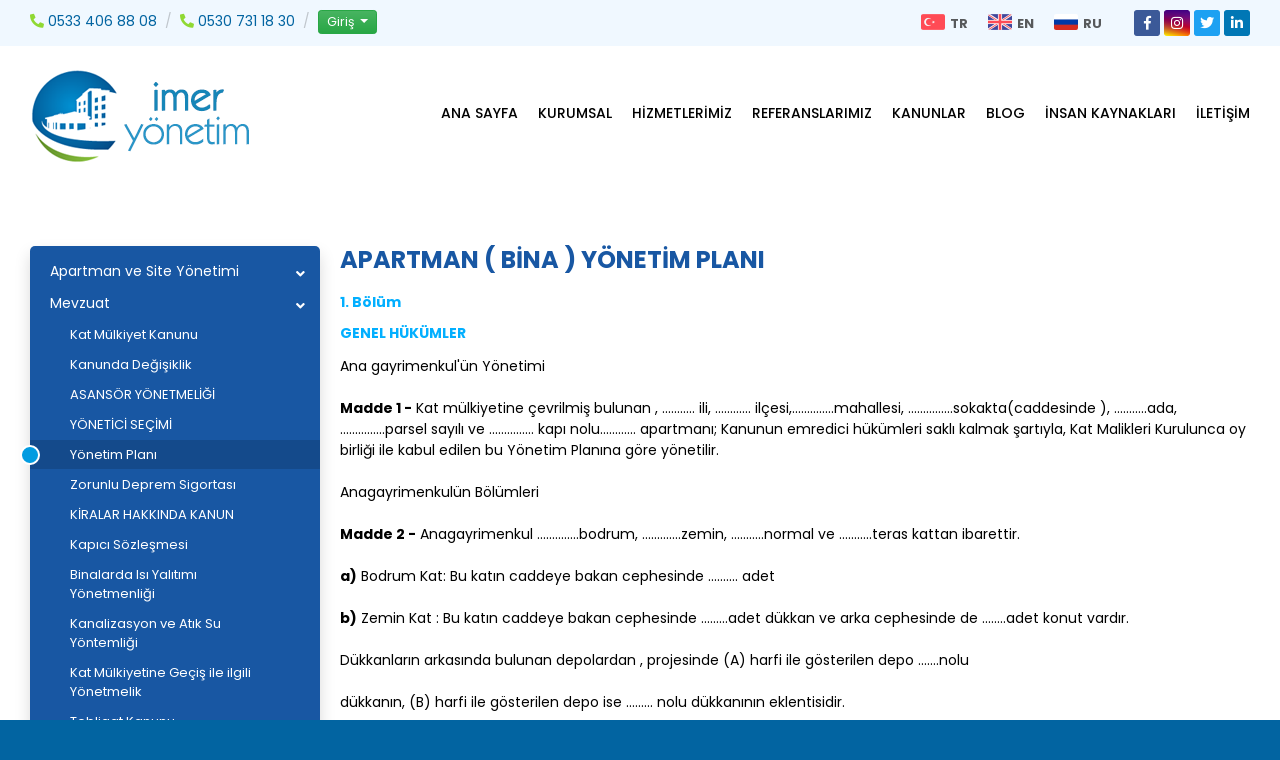

--- FILE ---
content_type: text/html; charset=utf-8
request_url: https://www.imeryonetim.com/yonetim-plani.html
body_size: 13293
content:
<!DOCTYPE html>
<html>
<head>
    <meta charset="utf-8">
		<title>Yönetim Planı | Site ve Apartman Yönetiminde Lider</title>
		<meta name="copyright" lang="tr" content="webdesign: mag-net" />
		<meta name="description" content="Mersin'de 1 milyon usd teminatlı Tek Profesyonel Apartman, Bina, Site ve Rezidans Yöneticiliği Şirketi. 20 yıllık mesleki tecrübe. Denetlenebilir şeffaf yönetim ücretsiz danışmanlık hizmeti" />
		<meta name="keywords" content="site yönetimi,apartman yöneticiliği,profesyonel apartman yöneticiliği,rezidans yönetimi,apartman site yönetimi,imer site yönetimi mersin,profesyonel apartman yöneticiliği ücretleri,apartman yönetim şirketleri ücretleri mersin" />
		<meta name="generator" content="Magnet CMS7" />
		<meta name="google-site-verification" content="hFasoKy6cRrITv2cBANCDYfVl6XVfFpJncGAAlXY0V8" />
		<!-- RSS 2.0 -->
		<link rel="alternate" type="application/rss+xml" title="Site ve Apartman Yönetiminde Lider - Mersin Site Yönetim Blog" href="https://www.imeryonetim.com/rss/mersin-site-yonetim-blog" />
		<link rel="alternate" type="application/rss+xml" title="Site ve Apartman Yönetiminde Lider - Mersin Profesyonel Yöneticilik Blog" href="https://www.imeryonetim.com/rss/mersin-profesyonel-yoneticilik-blog" />
		<link rel="alternate" type="application/rss+xml" title="Site ve Apartman Yönetiminde Lider - Profesyonel Yönetim Blog" href="https://www.imeryonetim.com/rss/profesyonel-yonetim-blog" />
		<link rel="alternate" type="application/rss+xml" title="Site ve Apartman Yönetiminde Lider - Mersin Apartman ve Site Yönetimi" href="https://www.imeryonetim.com/rss/mersin-apartman-ve-site-yonetimi" />
		<!-- STYLESHEETS -->
	    <meta charset="UTF-8">
<meta name="viewport" content="width=device-width, initial-scale=1, maximum-scale=1, user-scalable=no">

<link rel="apple-touch-icon" sizes="57x57" href="/apple-icon-57x57.png">
<link rel="apple-touch-icon" sizes="60x60" href="/apple-icon-60x60.png">
<link rel="apple-touch-icon" sizes="72x72" href="/apple-icon-72x72.png">
<link rel="apple-touch-icon" sizes="76x76" href="/apple-icon-76x76.png">
<link rel="apple-touch-icon" sizes="114x114" href="/apple-icon-114x114.png">
<link rel="apple-touch-icon" sizes="120x120" href="/apple-icon-120x120.png">
<link rel="apple-touch-icon" sizes="144x144" href="/apple-icon-144x144.png">
<link rel="apple-touch-icon" sizes="152x152" href="/apple-icon-152x152.png">
<link rel="apple-touch-icon" sizes="180x180" href="/apple-icon-180x180.png">
<link rel="icon" type="image/png" sizes="192x192" href="/android-icon-192x192.png">
<link rel="icon" type="image/png" sizes="32x32" href="/favicon-32x32.png">
<link rel="icon" type="image/png" sizes="96x96" href="/favicon-96x96.png">
<link rel="icon" type="image/png" sizes="16x16" href="/favicon-16x16.png">
<link rel="manifest" href="/manifest.json">
<meta name="msapplication-TileColor" content="#ffffff">
<meta name="msapplication-TileImage" content="/ms-icon-144x144.png">
<meta name="theme-color" content="#ffffff">
<meta name="facebook-domain-verification" content="zk6etn0ymtmbm2geswffxvoek2hyey" />

<link href="https://fonts.googleapis.com/css?family=Poppins:300,400,500,700,800,900&amp;subset=latin-ext" rel="stylesheet">


<link rel="stylesheet" href="https://www.imeryonetim.com/assets/vendor/bootstrap/css/bootstrap.min.css">
<link rel="stylesheet" href="https://www.imeryonetim.com/assets/vendor/font-awesome5/css/all.min.css">
<link rel="stylesheet" href="https://www.imeryonetim.com/assets/vendor/magnific-popup/magnific-popup.css">
<link rel="stylesheet" href="https://www.imeryonetim.com/assets/vendor/mmenu/jquery.mmenu.all.css">
<link rel="stylesheet" href="https://www.imeryonetim.com/assets/vendor/ms/css/masterslider.main.css">
<link rel="stylesheet" href="https://www.imeryonetim.com/assets/vendor/slick/slick.css">
<link rel="stylesheet" href="https://www.imeryonetim.com/assets/vendor/slick/slick-theme.css">
<link rel="stylesheet" href="https://www.imeryonetim.com/assets/vendor/brandcolors.css">
<link rel="stylesheet" href="https://www.imeryonetim.com/assets/css/sidebar.css">
<link rel="stylesheet" href="https://www.imeryonetim.com/assets/css/app.css">
<link rel="stylesheet" href="https://www.imeryonetim.com/assets/css/styled-content.css">

<script src="https://www.imeryonetim.com/assets/vendor/jquery/jquery-3.1.1.min.js"></script>
<script type='text/javascript' src='//platform-api.sharethis.com/js/sharethis.js#property=5bdc5daeb789db0011cdd9fd&product=inline-share-buttons' async='async'></script>

<!--[if lte IE 9]>
<script type="text/javascript">
    window.location = "http://browsehappy.com/";
</script>
<![endif]-->

<!-- Google tag (gtag.js) --> <script async src="https://www.googletagmanager.com/gtag/js?id=G-DBQWDH9P8V"></script> <script> window.dataLayer = window.dataLayer || []; function gtag(){dataLayer.push(arguments);} gtag('js', new Date()); gtag('config', 'G-DBQWDH9P8V'); </script>
<script src="https://analytics.ahrefs.com/analytics.js" data-key="g2nEDYa6FC0Uy9pPoSJPsA" async></script>    <script>
        var page = '.yonetim-plani';
    </script>

</head>
<body class="subpage">
<a href="#mobile-menu" id="mobileMenuToggle"><i class="fa fa-bars"></i></a>
<div id="mobile-menu">
    <ul>
        <li><a href="https://www.imeryonetim.com/">ANA SAYFA</a></li>
        <li><a href="https://www.imeryonetim.com/kurumsal.html">KURUMSAL</a></li>
        <li><a href="https://www.imeryonetim.com/hizmetlerimiz.html">HİZMETLERİMİZ</a></li>
        <li><a href="https://www.imeryonetim.com/referanslarimiz.html">REFERANSLARIMIZ</a></li>
        <li><a href="https://www.imeryonetim.com/yonetici-atama.html">KANUNLAR</a></li>
        <li><a href="https://www.imeryonetim.com/mersin-profesyonel-yoneticilik-blog.html">BLOG</a></li>
        <li><a href="https://www.imeryonetim.com/ik/">İNSAN KAYNAKLARI</a></li>
        <li><a href="https://www.imeryonetim.com/iletisim.html">İLETİŞİM</a></li>
    </ul>
</div>
<div class="wrapper">
    <div class="site">
        <header>
    <div class="topbar">
        <div class="container">
            <div class="row">
                <div class="col-12">
                    <div class="topbar-contact">
                        <div class="d-inline-block d-sm-none">
                            <a class="c-divider" href="tel:+905334068808"><i class="fa fa-phone fa-flip-horizontal"></i> <span>0533 406 88 08</span></a>
                            <a class="c-divider" href="tel:+905307311830"><i class="fa fa-phone fa-flip-horizontal"></i> <span>0530 731 18 30</span></a>
                        </div>
                        <div class="d-none d-sm-inline-block">
                            <a class="c-divider" href="#"><i class="fa fa-phone fa-flip-horizontal"></i> <span>0533 406 88 08</span></a>
                            <a class="c-divider" href="#"><i class="fa fa-phone fa-flip-horizontal"></i> <span>0530 731 18 30</span></a>
                        </div>

                        <div class="dropdown d-inline-block">
                            <a class="btn btn-success btn-xs dropdown-toggle" href="#" role="button" data-toggle="dropdown">
                                Giriş
                            </a>

                            <div class="dropdown-menu shadow-lg">
                                <a class="dropdown-item" href="https://www.imeryonetim.com/kullanici-girisi"><i class="fa fa-user-tie fa-fw"></i> Kullanıcı Girişi</a>
                                <a class="dropdown-item" href="https://www.imeryonetim.com/yeni-uyelik"><i class="fa fa-user-tie fa-fw"></i> Yeni Üyelik</a>
                            </div>
                        </div>


                    </div>
                </div>
                <div class="col-12 text-right">
                    <div class="lang">
                        <a href="/">
                            <img src="https://www.imeryonetim.com/assets/img/tr.png" alt="">
                            TR
                        </a>
                        <a href="https://www.imeryonetim.com/facility-management.html">
                            <img src="https://www.imeryonetim.com/assets/img/en.png" alt="">
                            EN
                        </a>
                        <a href="https://www.imeryonetim.com/facility-management-ru.html">
                            <img src="https://www.imeryonetim.com/assets/img/ru.png" alt="">
                            RU
                        </a>
                    </div>
                    <div class="topbar-social d-inline-flex">
                        <a target="_blank" href="https://www.facebook.com/imeryonetim" class="bc-background-facebook"><i class="fa-fw fab fa-facebook-f"></i></a>
                        <a target="_blank" href="https://www.instagram.com/imeryonetim/" class="bc-background-instagram"><i class="fa-fw fab fa-instagram"></i></a>
                        <a target="_blank" href="https://twitter.com/imeryonetim" class="bc-background-twitter"><i class="fa-fw fab fa-twitter"></i></a>
                        <a target="_blank" href="#" class="bc-background-linkedin"><i class="fa-fw fab fa-linkedin-in"></i></a>
                    </div>
                </div>
            </div>
        </div>
    </div>
    <div class="header-inner">
        <div class="container">
            <div class="row align-items-center">
                <div class="col-lg-6">
                    <div class="logo text-center text-lg-left">
                        <a href="https://www.imeryonetim.com/"><img src="https://www.imeryonetim.com/assets/img/logo.png" alt="Logo" class="img-fluid"></a>
                    </div>
                </div>
                <div class="col-lg-18 text-right">
                    <nav>
                        <ul class="clearfix">
                            <li><a class="pl-0" href="https://www.imeryonetim.com/">ANA SAYFA</a></li>
                            <li><a href="https://www.imeryonetim.com/kurumsal.html">KURUMSAL</a></li>
                            <li><a href="https://www.imeryonetim.com/hizmetlerimiz.html">HİZMETLERİMİZ</a></li>
                            <li><a href="https://www.imeryonetim.com/referanslarimiz.html">REFERANSLARIMIZ</a></li>
                            <li><a href="https://www.imeryonetim.com/yonetici-atama.html">KANUNLAR</a></li>
                            <li><a href="https://www.imeryonetim.com/mersin-profesyonel-yoneticilik-blog.html">BLOG</a></li>
                            <li><a href="https://www.imeryonetim.com/ik/">İNSAN KAYNAKLARI</a></li>
                            <li><a class="pr-0" href="https://www.imeryonetim.com/iletisim.html">İLETİŞİM</a></li>
                        </ul>
                    </nav>
                </div>
            </div>
        </div>
    </div>
</header>
        <div class="container">
            <div class="row">
                <div class="col-sm-24">

                    <div class="page">
                        <div class="page-inner">

                            <div class="row">
                                
                                    <div class="col-md-8 col-lg-6">
                                        <div class="sidebar">
                                            <a href="https://www.imeryonetim.com/kanunlar.html" class="navTitle">KANUNLAR</a><ul><li><a target="_self" href="https://www.imeryonetim.com/apartman-site-yonetimi.html" class="sub apartman-site-yonetimi">Apartman ve Site Yönetimi</a><p class="menuplus apartman-site-yonetimi"><i class="fa fa-angle-down"></i></p><ul class="subNav"><li><a class="yonetici-atama" href="https://www.imeryonetim.com/yonetici-atama.html" target="_self">Yönetici Atama</a></li><li><a class="yonetici-gorevleri" href="https://www.imeryonetim.com/yonetici-gorevleri.html" target="_self">Yönetici Görevleri</a></li><li><a class="yonetici-sorumluluk" href="https://www.imeryonetim.com/yonetici-sorumluluk.html" target="_self">Yönetici Sorumluluk</a></li><li><a class="yonetici-denetimi" href="https://www.imeryonetim.com/yonetici-denetimi.html" target="_self">Yönetici Denetimi</a></li><li><a class="isletme-projesi" href="https://www.imeryonetim.com/isletme-projesi.html" target="_self">İşletme Projesi</a></li><li><a class="defter-tutma" href="https://www.imeryonetim.com/defter-tutma.html" target="_self">Defter Tutma</a></li><li><a class="periyodik-isler" href="https://www.imeryonetim.com/periyodik-isler.html" target="_self">Periyodik İşler</a></li></ul><li><a target="_self" href="https://www.imeryonetim.com/mevzuat.html" class="sub mevzuat">Mevzuat</a><p class="menuplus mevzuat"><i class="fa fa-angle-down"></i></p><ul class="subNav"><li><a class="kat-mulkiyet-kanunu" href="https://www.imeryonetim.com/kat-mulkiyet-kanunu.html" target="_self">Kat Mülkiyet Kanunu</a></li><li><a class="kanunda-degisiklik" href="https://www.imeryonetim.com/kanunda-degisiklik.html" target="_self">Kanunda Değişiklik</a></li><li><a class="asansor-yonetmeligi" href="https://www.imeryonetim.com/asansor-yonetmeligi.html" target="_self">ASANSÖR YÖNETMELİĞİ</a></li><li><a class="yonetici-secimi" href="https://www.imeryonetim.com/yonetici-secimi.html" target="_self">YÖNETİCİ SEÇİMİ</a></li><li><a class="yonetim-plani" href="https://www.imeryonetim.com/yonetim-plani.html" target="_self">Yönetim Planı</a></li><li><a class="zorunlu-deprem-sigortasi" href="https://www.imeryonetim.com/zorunlu-deprem-sigortasi.html" target="_self">Zorunlu Deprem Sigortası</a></li><li><a class="kiralar-hakkinda-kanun" href="https://www.imeryonetim.com/kiralar-hakkinda-kanun.html" target="_self">KİRALAR HAKKINDA KANUN</a></li><li><a class="kapici-sozlesmesi" href="https://www.imeryonetim.com/kapici-sozlesmesi.html" target="_self">Kapıcı Sözleşmesi</a></li><li><a class="binalarda-isi-yalitimi-yonetmenligi" href="https://www.imeryonetim.com/binalarda-isi-yalitimi-yonetmenligi.html" target="_self">Binalarda Isı Yalıtımı Yönetmenliği</a></li><li><a class="kanalizasyon-ve-atik-su-yontemligi" href="https://www.imeryonetim.com/kanalizasyon-ve-atik-su-yontemligi.html" target="_self">Kanalizasyon ve Atık Su Yöntemliği</a></li><li><a class="kat-mulkiyetine-gecis-ile-ilgili-yonetmelik" href="https://www.imeryonetim.com/kat-mulkiyetine-gecis-ile-ilgili-yonetmelik.html" target="_self">Kat Mülkiyetine Geçiş ile ilgili Yönetmelik</a></li><li><a class="tebligat-kanunu" href="https://www.imeryonetim.com/tebligat-kanunu.html" target="_self">Tebligat Kanunu</a></li><li><a class="binalarin-yangindan-korunmasi-ile-ilgili-yonetmelik" href="https://www.imeryonetim.com/binalarin-yangindan-korunmasi-ile-ilgili-yonetmelik.html" target="_self">Binaların Yangından Korunması ile ilgili Yönetmelik</a></li><li><a class="enerji-verimliligi-yonetmeligi" href="https://www.imeryonetim.com/enerji-verimliligi-yonetmeligi.html" target="_self">Enerji Verimliliği Yönetmeliği</a></li><li><a class="otopark-yonetmeligi" href="https://www.imeryonetim.com/otopark-yonetmeligi.html" target="_self">Otopark Yönetmeliği</a></li><li><a class="siginak-yonetmeligi" href="https://www.imeryonetim.com/siginak-yonetmeligi.html" target="_self">Sığınak Yönetmeliği</a></li></ul><li><a target="_self" href="https://www.imeryonetim.com/dilekce-ve-sozlesme.html" class="sub dilekce-ve-sozlesme">Dilekçe ve Sözleşme</a><p class="menuplus dilekce-ve-sozlesme"><i class="fa fa-angle-down"></i></p><ul class="subNav"><li><a class="yoneticilik-sozlesmesi" href="https://www.imeryonetim.com/yoneticilik-sozlesmesi.html" target="_self">Yöneticilik Sözleşmesi</a></li><li><a class="kapici-sozlesmesi-1" href="https://www.imeryonetim.com/kapici-sozlesmesi-1.html" target="_self">Kapıcı Sözleşmesi</a></li><li><a class="dis-boya-sozlesmesi" href="https://www.imeryonetim.com/dis-boya-sozlesmesi.html" target="_self">Dış Boya Sözleşmesi</a></li><li><a class="sorunlu-komsu" href="https://www.imeryonetim.com/sorunlu-komsu.html" target="_self">Sorunlu Komşu</a></li><li><a class="icra-takibi" href="https://www.imeryonetim.com/icra-takibi.html" target="_self">İcra Takibi</a></li><li><a class="borcluya-dava-acma" href="https://www.imeryonetim.com/borcluya-dava-acma.html" target="_self">Borçluya Dava Açma</a></li><li><a class="ipotek-koyma" href="https://www.imeryonetim.com/ipotek-koyma.html" target="_self">İpotek Koyma</a></li><li><a class="haksiz-mudahaleyi-sikayet" href="https://www.imeryonetim.com/haksiz-mudahaleyi-sikayet.html" target="_self">Haksız Müdahaleyi Şikayet</a></li><li><a class="haksiz-mudahale" href="https://www.imeryonetim.com/haksiz-mudahale.html" target="_self">Haksız Müdahale</a></li><li><a class="yonetici-tayini-talebi" href="https://www.imeryonetim.com/yonetici-tayini-talebi.html" target="_self">Yönetici Tayini Talebi</a></li><li><a class="haksiz-mudahaleye-karsi-dava" href="https://www.imeryonetim.com/haksiz-mudahaleye-karsi-dava.html" target="_self">Haksız Müdahaleye Karşı Dava</a></li><li><a class="karar-defteri-hakkinda-bilinmesi-gerekenler" href="https://www.imeryonetim.com/karar-defteri-hakkinda-bilinmesi-gerekenler.html" target="_self">Apartman Karar Defteri Hakkında Bilinmesi Gerekenler</a></li></ul><li><a class="apartman-site-oturma-kurallari-1" href="https://www.imeryonetim.com/apartman-site-oturma-kurallari-1.html" target="_self">Apartman Site Oturma Kuralları</a></li><li><a class="apartman-karar-defterine-uymama" href="https://www.imeryonetim.com/apartman-karar-defterine-uymama.html" target="_self">APARTMAN KARAR DEFTERİNE UYMAMA</a></li><li><a class="apartman-karar-defterini-imzalamamak" href="https://www.imeryonetim.com/apartman-karar-defterini-imzalamamak.html" target="_self">APARTMAN KARAR DEFTERİNİ İMZALAMAMAK</a></li><li><a class="apartman-karar-defteri-tasdik-ettirmemenin-cezasi" href="https://www.imeryonetim.com/apartman-karar-defteri-tasdik-ettirmemenin-cezasi.html" target="_self">APARTMAN KARAR DEFTERİ TASDİK ETTİRMEMENİN CEZASI</a></li><li><a class="apartman-karar-defteri-doldurma-rehberi" href="https://www.imeryonetim.com/apartman-karar-defteri-doldurma-rehberi.html" target="_self">Apartman Karar Defteri Doldurma Rehberi</a></li><li><a class="apartman-karar-defteri-temini" href="https://www.imeryonetim.com/apartman-karar-defteri-temini.html" target="_self">Apartman Karar Defteri Temini</a></li></ul>                                        </div>
                                    </div>

                                    <div class="col-md-16 col-lg-18">
                                        <div class="page-right">
                                            <div class="cke_editable">
                                                <div class="page-content-top clearfix"><h1>APARTMAN ( BİNA ) YÖNETİM PLANI</h1>

<h3>1. Bölüm</h3>

<h3>GENEL HÜKÜMLER</h3>

<p>Ana gayrimenkul'ün Yönetimi&nbsp;<br>
<br>
<strong>Madde 1 -</strong>&nbsp;Kat mülkiyetine çevrilmiş bulunan , ........... ili, ............ ilçesi,..............mahallesi, ...............sokakta(caddesinde ), ...........ada, ...............parsel sayılı ve ............... kapı nolu............ apartmanı; Kanunun emredici hükümleri saklı kalmak şartıyla, Kat Malikleri Kurulunca oy birliği ile kabul edilen bu Yönetim Planına göre yönetilir.<br>
<br>
Anagayrimenkulün Bölümleri<br>
<br>
<strong>Madde 2 -</strong>&nbsp;Anagayrimenkul ..............bodrum, .............zemin, ...........normal ve ...........teras kattan ibarettir.<br>
<br>
<strong>a)</strong>&nbsp;Bodrum Kat: Bu katın caddeye bakan cephesinde .......... adet<br>
<br>
<strong>b)</strong>&nbsp;Zemin Kat : Bu katın caddeye bakan cephesinde .........adet dükkan ve arka cephesinde de ........adet konut vardır.<br>
<br>
Dükkanların arkasında bulunan depolardan , projesinde (A) harfi ile gösterilen depo .......nolu&nbsp;<br>
<br>
dükkanın, (B) harfi ile gösterilen depo ise ......... nolu dükkanının eklentisidir.<br>
<br>
<strong>c)</strong>&nbsp;Birinci Kat : Bu katta ,.......adet konut vardır.<br>
<br>
<strong>d)</strong>&nbsp;Diğer Katlar: Diğer katların her birinde ................ adet konut vardır.<br>
<br>
<strong>e)</strong>&nbsp;Teras : Bu katta , ..........konut ile ana gayrimenkulün ortak yerlerinden olan teras vardır.<br>
<br>
<br>
Yasaklar<br>
<br>
<strong>Madde 3 -</strong>&nbsp;Zemin kattaki dükkanlar; oyun salonu , içkili lokanta, birahane, bar ve benzeri yer olarak&nbsp;<br>
<br>
kullanılamaz. Bu maksatlarla kullanılmak üzere kiraya da verilemez.<br>
<br>
<strong>a)</strong>&nbsp;Dükkanlarda patlayıcı maddeler satılamaz; akaryakıt veya tüpgaz bayii olarakda kullanılamaz.<br>
<br>
<strong>b)</strong>&nbsp;Bu dükkanlarda yanıcı ve parlayıcı maddelerde depolanamaz.<br>
<br>
<strong>c)</strong>&nbsp;Bu dükkanlarda gürültü çıkaran, sarsıntı yapan, pis kokular salan işlerde yapılamaz.<br>
<br>
<br>
Dairelerin Kullanım Şekli:&nbsp;<br>
<br>
<strong>Madde 4 -</strong>&nbsp;Anagayrimenkulün bütün dairelere konut(mesken) olarak bizzat oturmak veya kiraya verilmek&nbsp;<br>
suretiyle kullanılacaktır. Kat malikleri , anagayrimenkulün tüm maliklerinin yazılı izni olmadıkça ,&nbsp;<br>
daireleri konuttan başka bir maksatla kullanamayacakları gibi, kiraya da veremezler.<br>
<br>
Ortak Yerler:<br>
<br>
<strong>Madde 5 -</strong>&nbsp;Bağımsız bölümlere bağlanan eklentiler dışında kalan ve Kat Mülkiyeti Kanunu nun 4'üncü maddesinde sayılan yerler ile; ortaklaşa kullanma, koruma veya yararlanma için gerekli olan diğer şeyler, kat maliklerinin ortak yerleri sayılır.<br>
<br>
Yönetim Planının Bağlayıcılığı:<br>
<br>
<strong>Madde 6 -</strong>&nbsp;Bu Yönetim Planı ve bunda yapılacak değişiklikler bütün kat maliklerini, onların mirasçılarını ve bağımsız bölümü, adı geçenlerden satış veya herhangi bir yolla edinecek olanlar ile yönetici ve denetçileri bağlar.<br>
Yönetim planının değiştirilmesi için tüm kat maliklerinin beşte dördünün oyu şarttır.&nbsp;<br>
<br>
<br>
Anlaşmazlıkların Çözümü:<br>
<br>
<strong>Madde 7 -</strong>&nbsp;Bu Yönetim Planı'nda hüküm bulunmayan hallerde; anagayrimenkulün yönetiminden doğabilecek anlaşmazlıkların çözümlenmesi için, Kat Mülkiyeti Kanunu'nun hükümleri uygulanır.<br>
<br>
Kat Mülkiyeti Kanunu'nda anlaşmazlık konusuyla ilgili hüküm yoksa hakkaniyet kuralları ve Kat Malikleri Kurulu'nun emsal kararları uygulanır.</p>

<p>&nbsp;</p>

<h3><strong>2.</strong>&nbsp;Bölüm</h3>

<h3>YÖNETİM ORGANLARI</h3>

<p>A-Kat Malikleri Kurulu&nbsp;<br>
<br>
Meydana Gelişi:<br>
<br>
<strong>Madde 8 -</strong>&nbsp;Kat Malikleri Kurulu, arsa payı ne olursa olsun , anagayrimenkuldeki tüm bağımsız bölüm maliklerinden meydana gelir.<br>
<br>
Yönetim:<br>
<br>
<strong>Madde 9 -</strong>&nbsp;Anagayrimenkul, Kat Malikleri Kurulu tarafından yönetilir. Yönetim tarzı, kanunlardaki emredici hükümler saklı kalmak şartıyla, bu kurul tarafından kararlaştırılır.<br>
<br>
Anlaşmazlıkların Çözümü:<br>
<br>
<strong>Madde 10 -</strong>&nbsp;Anagayrimenkulün kullanılmasından veya yönetiminden dolayı kat malikleri arasında veya bunlarla yönetici ve denetçiler arasında yahut denetçiler ile yöneticiler arasında çıkabilecek tüm anlaşmazlıklar, Kat Malikleri Kurulu'nca çözümlenip, karara bağlanır.<br>
<br>
Kararın Bağlayıcılığı:<br>
<br>
<strong>Madde 11 -</strong>&nbsp;Bütün bağımsız bölüm malikleri ile onların mirasçıları ve bağımsız bölümü sonradan satış veya herhangi bir yolla bunlardan iktisap edenler yahut bağımsız bölümlerde kiracı veya başka bir sıfatla oturanlar yahut yararlananlar ile yönetici ve denetçiler Kat Malikleri Kurulu'nun kararlarına uymakla yükümlüdürler.<br>
<br>
Toplantı Zamanı:<br>
<br>
<strong>Madde 12 -</strong>&nbsp;Kat Malikleri Kurulu, her takvim yılının ........... ve Ocak aylarının ilk onbeş günü içinde toplanır.<br>
<br>
Çağrı Usulü:<br>
<br>
<strong>Madde 13</strong><strong>&nbsp;</strong><strong>-</strong>&nbsp;Toplantının günü, saati, yeri ve gündemi, yönetici tarafından belirlenerek, toplantı gününden en az bir hafta önce tüm bağımsız bölüm maliklerine taahhütlü bir mektupla veya imza karşılığında verilecek bir yazıyla bildirilir.<br>
<br>
İlk çağrı yapılırken; birinci toplantıda yeter sayı sağlanamazsa , ikinci toplantının hangi gün ve saatte ve nerede yapılacağıda ayrıca belirtilir.<br>
<br>
Olağanüstü Toplantı:<br>
<br>
<strong>Madde 14 -</strong>&nbsp;Önemli bir sebebin çıkması halinde; yöneticinin veya denetçinin yahut kat maliklerinin üçte birinin istemi üzerine, Kat Malikleri Kurulu olağanüstü toplantıya çağrılabilir. Bu durumda da; toplantının sebebini belirten bir taahhütlü mektup gönderilmesi veya çağrının imza karşılığı verilecek bir yazıyla yapılması şarttır.<br>
<br>
Toplantı ve Karar Yetersayısı:<br>
<br>
<strong>Madde 15 -</strong>&nbsp;Kat Malikleri Kurulu, bağımsız bölüm maliklerinin sayı ve arsa payı bakımından yarıdan fazlasıyla toplanır ve oy çokluğu ile karar verir.<br>
<br>
<strong>a)</strong>&nbsp;İlk toplantı yetersayısı sağlanamadığı için yapılamazsa, ikinci toplantı en geç bir hafta içinde yapılırve yetersayı aranmaksızın , toplantıya katılanların oyçokluğu ile karar verilir.<br>
<br>
<strong>b)</strong>&nbsp;Ancak, Kat Mülkiyeti Kanunu';nda özel durumlara ilişkin olarak konulmuş olan emredici nitelikteki yeter sayıyla ilgili hükümler (KMK'nun 24,28,34,42,44 ve 45';inci maddeleri) saklıdır.<br>
<br>
<br>
Toplantının Şekli:<br>
<br>
<strong>Madde 16 -</strong>&nbsp;Toplantıyı yönetmek için aralarından birini başkan seçerler.<br>
Toplantıda, gündemde belirtilen konular görüşülür.Ancak toplantıda bulunan üyelerin üçte birinini görüşülmesini önerdiği konular da gündeme alınır.<br>
<br>
Oy Hakkı:<br>
<br>
<strong>Madde 17 -</strong>&nbsp;Her bağımsız bölüm malikinin bir oy hakkı vardır. Bir kişi, birden çok bağımsız bölümün maliki ise; sahip olacağı oy sayısı, tüm oyların üçte birinden fazla olamaz.<br>
<br>
Vekaleten Temsil:<br>
<br>
<strong>Madde 18 -</strong>&nbsp;Bir bağımsız bölümün birden çok maliki varsa bunları, içlerinden biri Kat Malikleri Kurulu';nda temsil edebilir.<br>
<br>
<strong>a)</strong>&nbsp;Bunun gibi, bağımsız bölüm maliklerinden her biri de,diğer kat maliki veya vekalet verecekleri bir vekil tarafından temsil edilebilir.<br>
<br>
<strong>b)</strong>&nbsp;Ancak, bir kişinin asaleten veya vekaleten vereceği oy sayısı, tüm oyların üçte birini geçemez.<br>
<br>
<strong>c)</strong>&nbsp;Vekaleten temsil yetkisi, yazılı bir belge ile verilir.Elinde böyle yazılı bir belge olmayan vekil ,vekaleten oy kullanamaz.<br>
<br>
<strong>d)</strong>&nbsp;Ehliyetsiz olan bağımsız bölüm maliki, velisi veya vasisi tarafından temsil edilir.<br>
<br>
Oy Kullanma Yasağı:<br>
<br>
<strong>Madde 19 -</strong>&nbsp;Kat Malikleri Kurulu toplantısında bir veya birkaç kat malikini doğrudan doğruya ilgilendiren bir karar alınacaksa, haklarında karar alınacak olanlar, o toplantıya ve görüşmelere katılabilirler .Ancak oy kullanamazlar.<br>
<br>
Karar Defteri :<br>
<br>
<strong>Madde 20 -</strong>&nbsp;Kat Malikleri Kurulu';nun kararları; sıra numaralı ve her sayfası Noterlikçe mühürlenmiş Karar Defteri'ne yönetici tarafından yazılır.<br>
<br>
<strong>a)</strong>&nbsp;Kararlar ,toplantıya katılan tüm kat malikleri tarafından imzalanır.<br>
<strong>b)</strong>&nbsp;Karara aykırı oy veren kat malikleri de, aykırılık sebeplerini kararın altına yazıp imzalarlar.<br>
<br>
Duyuru:<br>
<br>
<strong>Madde 21 -</strong>&nbsp;Kat Malikleri Kurulu'nca alınan kararlar; toplantıya katılmamış olan maliklere ve gerekiyorsa, bağımsız bölümde kiracı veya başka bir sıfatla oturanlara yahut yararlananlara yönetici tarafından duyurulur.<br>
<br>
Anlaşmazlıkların Çözümü:<br>
<br>
<strong>Madde 22 -</strong>&nbsp;Benzer anlaşmazlıklar, Kat Malikleri Kurulu'nca o konuda alınmış ve Karar Defteri';ne yazılmış kararlara göre çözümlenir.<br>
<br>
Kat Malikleri Kurulu'nun aldığı karara rıza göstermeyen kat maliki veya kat malikleri; bu karar aleyhine dava açabilirler.<br>
<br>
B-YÖNETİCİ</p>

<p>&nbsp;</p>

<p>Seçimi:<br>
<strong>Madde 23 -</strong><strong>&nbsp;</strong>Kat Malikleri Kurulu, her yıl Ocak ayının ilk onbeş günü içinde yapacağı toplantıda , kendi aralarından veya dışarıdan birini yönetici olarak seçer.<br>
<br>
<strong>a)</strong>&nbsp;Yönetici, kat maliklerinin hem sayı, hemde arsa payı çoğunluğuyla, bir yıl için seçilir.Eski yöneticinin yeniden seçilmesi mümkündür.<br>
<br>
<strong>b)</strong>&nbsp;Kat malikleri yönetici seçiminde anlaşamazlarsa; kat maliklerinden herhangi biri, anagayrimenkulün bulunduğu yerin Sulh Hukuk Mahkemesi';ne başvurabilir. Bu durumda yönetici, hakim tarafından ya kat malikleri arasından veya dışarıdan seçilir.<br>
<br>
<strong>c)</strong>&nbsp;Mahkemece atanan yönetici, Mahkemeden izin alınmadıkça altı aydan önce değiştirilemez.<br>
<br>
<br>
Kimliği:<br>
<br>
<strong><strong>Madde 24 -</strong></strong>&nbsp;Yöneticinin (veya, Yönetim Kurulu üyelerinin) ad ve soyadı ile iş ve ev adresi, varsa telefon numarası,camlı çerçeve içinde bina girişinde görülebilecek bir yere asılır.<br>
<br>
Ücreti:<br>
<br>
<strong>Madde 25 -</strong>&nbsp;Kat Malikleri arasından atanmış yöneticinin normal Yönetim giderlerine katılıp katılmayacağı, katılacaksa hangi oranda katılacağı Kat Malikleri Kurulu';nca kararlaştırılır.<br>
<br>
<strong>a)</strong>&nbsp;Bu konuda karar alınmamışsa; yönetici görevde bulunduğu süre içinde, payına düşen normal Yönetim giderlerinin yarısına katılmaz.<br>
<br>
<strong>b)</strong>&nbsp;Yönetici dışarıdan seçilmişse, alacağı ücret ve şartları, yönetici atanırken kat malikleri tarafından belirlenir ve karara bağlanır.<br>
<br>
<strong>c)</strong>&nbsp;Kat Malikleri Kurulu'nca atanan yöneticiye, bu görevi sebebiyle bir yer tahsis edilmişse; sözleşmesi herhangi bir sebepten ötürü feshedildiği takdirde, yönetici adı geçen yeri en geç onbeş gün içinde boşaltmak zorundadır.Bu konuda ,Kat Mülkiyeti Kanunu'nun ilgili hükümleri uygulanır.<br>
<br>
<strong>d)</strong>&nbsp;Yöneticinin ücreti; kat malikleri tarafından, arsa payları oranında ödenir.<br>
<br>
Görevleri:<br>
<br>
<strong>Madde 26 -</strong><strong>&nbsp;</strong>Yöneticinin (veya, Yönetim Kurulu'nun) görevleri şunlardır:<br>
<br>
<strong><strong>a)</strong></strong>&nbsp;Kat Mülkiyeti Kanunu';nun 35,36 ve 37';nci maddeleri ile kendisiyle yapılan Sözleşme';de, Kanunlarda ve bu Yönetim planında gösterilen görevleri yerine getirmek.<br>
<br>
<strong>b)</strong>&nbsp;Seçilmesini takiben onbeş gün içinde İşletme Projesi';ni usulüne uygun şekilde hazırlayarak kat maliklerinin bilgisine sunmak,<br>
<br>
<strong>c)</strong>&nbsp;Yedi gün içinde itiraz edilmemek veya itiraz edilmişse ,Kat Malikleri Kurulu'nca karara bağlanarak kesinleşen İşletme Projesi';ni uygulamak.<br>
<br>
<strong>d)</strong><strong>&nbsp;</strong>Kat Malikleri Kurulu';nu, gündem hazırlayıp toplantıya çağırmak; alınan kararları usulüne göre Karar Defteri';ne geçirmek, kararları yerine getirmek, Karar Defteri';ni her takvim yılının Ocak ayının ilk haftasında Noter';e götürüp kapattırmak, yönetimle ilgili tüm belgeleri, faturaları, makbuzları en az beş yıl süreyle saklamak.<br>
<br>
<strong>e)</strong>&nbsp;Anagayrimenkulün gayesine uygun olarak kullanılması, korunması, bakımı, onarımı ve temizliği ile asansör, kalorifer, soğuk ve sıcak su ile elektrik tesisatının düzenli şekilde işletilmesi ve işlemesi için gerekli tedbirleri almak.<br>
<br>
<strong><strong>f)</strong>&nbsp;</strong>Avans ve genel gider paralarını toplamak, borçları zamanında ödemek, borç ve yükümlerini yerine getirmeyenler hakkında icra takibi yapmak ve gerektiğinde dava açmak, gerektiğinde Kanuni İpotek hakkını Kat Mülkiyeti Kütüğüne tescil ettirmek.<br>
<br>
<strong>g)</strong>&nbsp;Anagayrimenkulün tümünü ilgilendiren tebligatları kabul etmek ve gerekiyorsa kat maliklerine süresi içinde duyurmak.<br>
<br>
<strong>h)</strong>&nbsp;Kapıcı, kaloriferci ve gereken diğer personeli atamak; personelle sözleşmeler yapmak; bunların İş Kanunu ve Sosyal Sigortalar Kanunu hükümleri uyarınca gerekli işlemlerini süresinde yapmak ve personelin görevlerini en iyi şekilde yapmalarını sağlamak ve denetlemek.<br>
<br>
Hesap Verme Yükümlülüğü:<br>
<br>
<strong>Madde 27 -</strong><strong>&nbsp;</strong>Yönetici, Kat Malikleri Kurulu'nun ............... ve Ocak aylarındaki olağan toplantılarında; o tarihe kadar sağlanan gelirlerle yapılan harcamaların hesabını kat maliklerine vermekle yükümlüdür.<br>
Yönetici, kat maliklerinin yarısının istemi üzerine yapılacak toplantılarda da gelir-gider hesaplarını kat maliklerine göstermeye mecburdur.<br>
<br>
<br>
<br>
Yönetici Sorumluluğu:<br>
<br>
<strong><strong>Madde 28 -</strong>&nbsp;</strong>Yönetici, kat maliklerine karşı aynen bir vekil gibi sorumludur ve kural olarak bir vekilin haklarına sahiptir.<br>
<br>
Yöneticinin Denetlemesi:<br>
<br>
<strong>Madde 29 -</strong><strong>&nbsp;</strong>Kat Malikleri Kurulu, yöneticiyi sürekli olarak denetler.<br>
Haklı bir sebebin varlığı halinde, yöneticiyi herzaman değiştirebilirler.<br>
<br>
C-DENETÇİ:<br>
<br>
Seçimi:<br>
<strong>Madde 30 -</strong>&nbsp;Kat Malikleri Kurulu; her yıl Ocak ayının ilk onbeş günü içinde yapacağı toplantıda, kendi aralarından veya dışarıdan birini sayı ve arsa payı çoğunluğuyla denetçi olarak seçer.<br>
<br>
Ücreti:<br>
<br>
<strong>Madde 31 -</strong>&nbsp;Kat malikleri arasından seçilecek denetçiye (veya, Denetim Kurulu';na ) bir ücret ödenmez; genel giderlerede diğer malikler gibi aynen katılır.<br>
<br>
Dışarıdan seçilecek denetçiye (veya, Denetim Kurulu'na), Kat Malikleri Kurulu';nca belirlenecek bir ücret ödenir.<br>
<br>
Denetim Şekli:<br>
<br>
<strong>Madde 32 -</strong><strong>&nbsp;</strong>Denetçi (veya, Denetim Kurulu), her üç ayda bir yöneticinin hesaplarını ve defterleri denetler. Haklı bir sebep olduğunda , bu denetlemeyi her zaman yapabilir.<br>
<br>
Denetim Raporu:<br>
<br>
<strong>Madde 33 -</strong>&nbsp;Denetçi (veya, Denetim Kurulu), Kat Malikleri Kurulu'nun olağan toplantısında okumak üzere,denetim sonucunu ve yönetimle ilgili düşüncelerini kapsayan bir rapor hazırlar.<br>
Bu raporu kat malikleri sayısınca çoğaltarak toplantıdan en az bir hafta önce ,kat maliklerine taahhütlü mektupla veya imzalatacağı bir yazı karşılığında duyurur. Ayrıca, toplantıda okur ve gerekli açıklamaları yapar.</p>

<p>&nbsp;</p>

<h3>3. Bölüm</h3>

<h3>KAT MALİKLERİNİN HAKLARI VE BORÇLARI</h3>

<p>Kural:<br>
<br>
<strong>Madde 34 -</strong>&nbsp;Kat malikleri, kendi bağımsız bölümleri üzerinde ,Kat Mülkiyeti Kanunu ile bu Yönetim Planı'nın hükümleri saklı kalmak şartıyla, Medeni Kanun';un maliklere tanıdığı bütün hak ve yetkilere sahiptirler.<br>
<br>
Anayapının Korunması:<br>
<br>
<strong>Madde 35 -</strong>&nbsp;Kat malikleri, anayapının güzelliğini, mimari durumunu ve sağlamlığını korumak; ayrıca ortak yerlerin bakım ve temizliğine dikkat etmek zorundadırlar.<br>
<br>
İzin ile Yapılabilecek İşler:<br>
<br>
<strong>Madde 36 -</strong>&nbsp;Kat maliklerinden herhangi biri, tüm kat malilerinin rızası olmadıkça; anagayrimenkulün ortak yerlerinde inşaat, onarım ve tesisler ile değişik renkte dış badana veya boya yaptıramaz. Kendi bağımsız bölümünde ise, ana yapıya zarar verecek nitelikte onarım, tesis ve değişiklik yapamaz.Ancak; tavan, taban veya duvarla birbirine bağlantılı bulunan bölümlerin bağlantılı yerlerinde,bubölüm maliklerinin ortak rızalarıyla , anayapıya zarar vermeyecek onarım, tesis ve değişiklik yapılabilir.<br>
<br>
Ortak Yerlerden Yararlanma:<br>
<br>
<strong>Madde 37 -</strong>&nbsp;Kat malikleri, anagayrimenkulün tüm ortak yerlerine, ortak mülkiyet hükümlerine göre maliktirler. Ortak yerlerden, Kanun ve bu Yönetim Planı hükümlerine göre yararlanma hakkına sahiptirler. Ancak, doğruluk kurallarına uymak ve diğer kat maliklerini tedirgin edici davranışlardan kaçınmak zorundadırlar<br>
<br>
<br>
Çamaşırhane ve Diğerlerinden Faydalanma:<br>
<br>
<strong><strong>Madde 38 -</strong></strong>&nbsp;Genel çamaşırhane, kömürlük ve garajdan yararlanma şekli Kat Malikleri Kurulu'nca kararlaştırılır.<br>
<br>
Bağımsız Bölüm ve Eklentilerden Faydalanma:<br>
<br>
<strong><strong>Madde 39 -</strong></strong>&nbsp;Kat malikleri, kendi bağımsız bölümlerini ve eklentilerini kullanırken doğruluk kurallarına uymak ve diğer kat maliklerini tedirgin edici davranışlardan kaçınmak zorundadırlar.<br>
<br>
Yasaklar:<br>
<br>
<strong>Madde 40 -</strong>&nbsp;Kat malikleri, aşağıdaki yasaklara uymakla yükümlüdürler:<br>
<br>
<strong>a)</strong>&nbsp;Bağımsız bölümlerini kumarhane, randevuevi veya bunların benzeri yer olarak ahlaka ve adaba aykırı bir şekilde kullanamazlar.<br>
<br>
<strong>b)</strong>&nbsp;Radyo, teyp, pikap,televizyon, müzik seti gibi müzik aletlerini diğer kat maliklerini tedirgin edecek derecede açamazlar, yüksek ses tonuyla ve ara vermeden çalamazlar.<br>
<br>
<strong>c)</strong>&nbsp;Bağımsız bölümlerinin pencere veya balkonlarından kilim, halı ve benzeri şeyleri silkeleyemezler; çöp ve su dökemezler.<br>
<br>
<strong>d)</strong>&nbsp;Bağımsız bölümleriyle eklentilerinde patlayıcı, yanıcı, tehlikeli ve pis kokulu maddeler bulunduramazlar.<br>
<br>
<strong>e)</strong>&nbsp;Kat Malikleri Kurulu'nun oy birliği ile verilmiş bir kararı olmadıkça ; anayapının hiçbir yerine, hangi amaçla olursa olsun levha veya tabela asamazlar.<br>
<br>
<strong>f)</strong>&nbsp;Bağımsız bölümleriyle eklentilerinde ve ortak yerlerde kedi, köpek ve kümes hayvanları gibi hayvanları barındıramazlar, besleyemezler.<br>
<br>
<strong>g)</strong>&nbsp;Bağımsız bölümlerinde veya ortak yerlerde diğer kat maliklerini tedirgin edecek şekilde müzikli, gürültülü toplantılar düzenleyemezler. Anagayrimenkulün bahçesinde hiçbir şekilde toplantı düzenlenemez.<br>
<br>
Kabul günü, nişan töreni gibi zorunlu toplantılarda elden geldiğince gürültü yapmamaya, apartmanın huzurunu bozmamaya gayret ederler. Bu gibi toplantılara en geç saat 23';te son verirler.<br>
<br>
<strong><strong>h)</strong></strong>&nbsp;Tapu Kütüğünde konut veya ticaret yeri olarak kayıtlı bağımsız bölümlerinde dispanser, klinik, poliklinik, ecza laboratuvarı gibi yerler açamazlar; bu maksatlarla kullanılmak üzere kiraya da veremezler.<br>
<br>
<strong>i)</strong>&nbsp;Kat Mülkiyeti Kütüğü'nde konut olarak kayıtlı bağımsız bölümlerinde, Kat Malikleri Kurulu'nun oybirliği ile verilmiş bir kararı olmadan, eğlence ve beslenme yerleriyle galeri ve çarşı gibi yerler açamazlar; bu maksatlarla kullanılmak üzere kiraya da veremezler.<br>
<br>
<strong>j)</strong><strong>&nbsp;</strong>Dükkan malikleri, dükkanlarında ve depolarında diğer bağımsız bölüm maliklerini tedirgin edici nitelikte işler yapamazlar; patlayıcı, yanıcı, pis kokulu ve benzeri maddeler bulunduramazlar.Bu maksatlarla kullanılmak üzere kiraya da veremezler.<br>
<br>
Bildirme Mecburiyeti:<br>
<br>
<strong>Madde 41 -</strong>&nbsp;Kat malikleri, bağımsız bölümünde kiracı veya başka sıfatlarla oturan yahut faydalananlara, bu Yönetim Planı'ndaki borç ve yükümlülükleri bildirmeye mecburdur.<br>
<br>
İzin Mecburiyeti:<br>
<br>
<strong>Madde 42 -</strong>&nbsp;Diğer bir bağımsız bölümünde; eklenti veya ortak yerlerde yahut tesislerde meydana gelen bir hasar veya bozukluğun onarımı yahut giderilmesi veya tesislerin yeniden yapılması zorunlu olan hallerde, bir bağımsız bölüme girmek gerekiyorsa; o bağımsız bölüm maliki veya orada başka sıfatla oturanlar, bu işe izin verme ve adı geçen yerde gerekli işlerin yapılmasına katlanmak zorundadırlar.<br>
Bu izin yüzünden kat malikleri veya orada başka sıfatla oturanlar bir zarara uğrarlarsa; bu zarar, lehine izin verilen bağımsız bölüm malikleri tarafından derhal ödenir.<br>
<br>
Kiracıların ve Diğerlerinin Sorumluluğu:<br>
<strong>Madde 43 -</strong>&nbsp;Bağımsız bölümlerde kiracı veya herhangi bir sıfatla oturanlar yahut faydalananlar, yukarıdaki maddelerde ve Kat Mülkiyeti Kanunu'nda belirtilen hak ve yükümlülüklere kat malikleri gibi uymak zorundadırlar.</p>

<h3>4. Bölüm</h3>

<h3>GENEL GİDERLERE KATILMA</h3>

<p>Kural:<br>
<br>
<strong>Madde 44 -</strong>&nbsp;Kat maliklerinden herbiri; kapıcı, kaloriferci, bekçi ve bahçıvan giderlerine ve bunlar için toplanacak avansa eşit olarak katılmakla yükümlüdür.<br>
<br>
<strong>a)</strong>&nbsp;Kat maliklerinden herbiri; anagayrimenkulün sigorta primlerine ve tüm ortak yerlerin bakım, koruma ve onarım giderleri ve diğer giderlere ve ortak tesislerin işletme giderleri ile giderler için toplanacak avansa kendi payları oranında katılmakla yükümlüdür.<br>
<br>
<strong>b)</strong>&nbsp;Giderler veya avans payını ödemeyen kat maliki hakkında; diğer kat maliklerinden herbiri veya yönetici tarafından; Yönetim Planı';na, Kat Mülkiyeti Kanunu'na ve Genel Hükümlere göre dava açılabilecek ve icra takibi yapılabilecektir.<br>
<br>
<strong>c)</strong><strong>&nbsp;</strong>Ayrıca, gider ve avans payının tamamını ödemeyen kat maliki ödemede geciktiği günler için aylık yüzde on hesabıyla Gecikme Tazminatı ödemekle yükümlü olacaktır.<br>
<br>
Kullanma Hakkından Vazgeçme:<br>
<br>
<strong>Madde 45-</strong>&nbsp;Herhangi bir bağımsız bölüm maliki; ortak yerler veya tesisler üzerindeki kullanma hakkından vazgeçtiğini yahut kendi bağımsız bölümünün durumundan ötürü adı geçen yerlerden yararlanmaya ihtiyacı olmadığını ileri sürerek gider ve avans payını ödemekten kaçınamaz. Ancak, dükkanlar ile zemin kattaki bağımsız bölümlerin malikleri, asansörün bakım ve işletme giderlerine katılmazlar.<br>
<br>
Kusurlu Davranış:<br>
<br>
<strong>Madde 46 -</strong>&nbsp;Ortak gidere, kat maliklerinden birinin veya onun bağımsız bölümünden herhangi bir şekilde yararlanan kişinin kusurlu bir hareketi sebep olmuşsa, ortak gider bunlar tarafından ödenir.<br>
<br>
Eğer diğer kat malikleri bu ortak gideri ödemişlerse , yaptıkları ödemeler oranında, kusurlu kat malikine veya onun bağımsız bölümünden yararlanan kişiye rücu edebilirler.<br>
<br>
Müştereken ve Müteselsilen Sorumluluk:<br>
<br>
<strong>Madde 47 -</strong><strong>&nbsp;</strong>Kat malikinin, Yönetim Planı'nın 33'üncü maddesi gereğinde payına düşecek gider ve avans borcu ve gecikme tazminatından, bağımsız bölümlerin birinde kira sözleşmesine, sükna hakkına veya başka bir sebebe dayanarak sürekli bir şekilde yararlananlar da müştereken ve müteselsilen sorumlu olacaklardır. Ancak, kiracının sorumluluğu, ödemekle yükümlü olduğu kira miktarıyla sınırlı olup, yaptığı ödeme kira borcundan düşülecektir.<br>
<br>
Kanuni İpotek Hakkı:<br>
<br>
<strong>Madde 48 -</strong>&nbsp;Kat malikinin gider ve avans borcu ve gecikme tazminatı herhangi bir yolla alınamadığı takdirde; mahkemece saptanan borcunu ödemeyen kat malikinin bağımsız bölümü üzerine, yöneticinin veya kat maliklerinden birinin yazılı istemiyle bu borç tutarı için, diğer kat malikleri lehine Kanuni İpotek Hakkı tescil edilebilecektir.</p>

<p>&nbsp;</p>

<h3>5. Bölüm</h3>

<h3>ÇEŞİTLİ HÜKÜMLER</h3>

<p>Kat Mülkiyetinin Devri Mecburiyeti:<br>
<br>
<strong>Madde 50 -</strong><strong>&nbsp;</strong>Anagayrimenkulün kapıcısı, aynı zamanda kaloriferci olarak çalıştırılır.<br>
<br>
Personel Ücretleri:<br>
<br>
<strong>Madde 51 -</strong><strong>&nbsp;</strong>Anagayrimenkule yönetici tarafından atanacak kapıcı ve diğer personelin ücretleri ve çalışmalarıyla ilgili konular Kat Malikleri Kurulu'nca kararlaştırılır. Yönetici, bu karara dayanarak personelle yapılacak sözleşmeleri düzenler. Kat Malikleri Kurulu, gerekli görürse atamaları kendisi yapar; çalışmalarını beğenmediği personelin işine son verir.<br>
<br>
<br>
Bağımsız Bölüm İlavesi:<br>
<br>
<strong>Madde 52 -</strong>&nbsp;Anagayrimenkulün üstüne kat ilavesi; arsanın boş yerinde yeni bölümler veya tesisler yapılması, Kat Malikleri Kurulu'nun oybirliğiyle vereceği karara bağlıdır.&nbsp;<br>
<br>
Ortak Yerlerde Yenilik ve İlaveler:<br>
<br>
<strong>Madde 53 -</strong>&nbsp;Ortak yerlerde yapılacak yenilik ve ilaveler, kat maliklerinin sayı ve arsa payı çoğunluğu ile verecekleri karara bağlıdır. Bu işlerin giderleri, yenilik ve ilavelerden yararlananlar tarafından, yararlanma oranına göre ödenir.<br>
<br>
Diğer İşler:<br>
<br>
<strong>Madde 54 -</strong>&nbsp;Anagayrimenkulün bir hakla kayıtlanması, arsasının bölünmesi veya bölünen kısmın mülkiyetinin başkasına devrolunması gibi temliki tasarruflar yahut anayapının dış duvarlarının, çatı veya damının reklam maksadıyla kiralanması gibi önemli Yönetim işleri, ancak Kat Malikleri Kurulu'nun oybirliği ile vereceği kararla yapılabilir.<br>
<br>
Zararın Ödenmesi:<br>
<br>
<strong>Madde 55 -</strong>&nbsp;Kat malikleri; kiracıları veya bağımsız bölümlerde başka bir sebeple oturanlar; bizzat kendilerinin, çocuklarının, misafirlerinin anagayrimenkulde ve ortak yerlerde sebep oldukları zararları, derhal ödemek ve gidermek zorundadırlar.<br>
<br>
Müteselsilen Sorumluluk:<br>
<br>
<strong>Madde 56 -</strong>&nbsp;Kat Malikleri, kendi bağımsız bölümlerinde kiracı veya başka sıfatla oturan yahut yararlananların borç ve yükümlerini yerine getirmemelerinden ötürü doğacak zararlardan müteselsilen sorumludurlar.</p>

<p>&nbsp;</p>

<h3>6. Bölüm</h3>

<h3>SON HÜKÜMLER</h3>

<p><strong>Madde 57 -</strong>&nbsp;Bu Yönetim Planı';nda hüküm bulunmayan hallerde, Kat Mülkiyeti Kanunu ile diğer kanunların emredici ve tamamlayıcı nitelikteki hükümleri uygulanır.<br>
<br>
Ek Madde- ...........................<br>
<br>
<br>
<strong>Madde 58 -</strong>&nbsp;58 maddeden ibaret bu Yönetim Planı .......... tarihinde düzenlenmiştir.<br>
<br>
Bu Yönetim Planı'nın bütün maddeleri, ............ ili, ............ ilçesi, ............. mahallesi, ............ sokakta, .........ada, ........... parsel sayılı ve ..............kapı nolu ................. apartmanın aşağıda açık kimlikleri ve adresleri yazılı bütün bağımsız bölümleri maliklerince teker teker okunarak isteğe ve usulüne uygun şekilde düzenlenmiş olduğu anlaşmazlıkla oybirliği ile kabul edilip birlikte imza altına alındı. ............../................/..................<br>
<br>
Bağımsız Bölümün No'su Nev'i Arsa Payı Adı Soyadı Adresi İmzası&nbsp;<br>
.............. ............ ............ ............ ............ ............&nbsp;<br>
.............. ............ ............ ............ ............ ............&nbsp;<br>
.............. ............ ............ ............ ............ ............&nbsp;<br>
.............. ............ ............ ............ ............ ............&nbsp;<br>
.............. ............ ............ ............ ............ ............&nbsp;<br>
.............. ............ ............ ............ ............ ............</p>
</div><div class="page-content-top"></div><div class="row mt-4"><div class="col-md-12"><iframe src="//www.facebook.com/plugins/like.php?href=https://www.imeryonetim.com//yonetim-plani.html&amp;width&amp;layout=standard&amp;action=like&amp;show_faces=false&amp;share=true&amp;height=35" scrolling="no" frameborder="0" style="border:none; overflow:hidden; height:35px;" allowTransparency="true"></iframe></div><div class="col-md-12 text-right"><div class="sharethis-inline-share-buttons"></div></div></div>                                            </div>
                                        </div>
                                    </div>

                                                            </div>

                        </div>
                    </div>

                </div>
            </div>
        </div>
    </div>
    <footer>
    <div class="footer">
        <div class="container">
            <div class="row">
                <div class="col-lg-4 mb-5">
                    <div class="footer-box">
                        <h2>Menü</h2>
                        <div class="footer-menu">
                            <ul>
                                <li><a href="https://www.imeryonetim.com/">ANA SAYFA</a></li>
                                <li><a href="https://www.imeryonetim.com/kurumsal.html">KURUMSAL</a></li>
                                <li><a href="https://www.imeryonetim.com/hizmetlerimiz.html">HİZMETLERİMİZ</a></li>
                                <li><a href="https://www.imeryonetim.com/referanslarimiz.html">REFERANSLARIMIZ</a></li>
                                <li><a href="https://www.imeryonetim.com/kanunlar.html">KANUNLAR</a></li>
                                <li><a href="https://www.imeryonetim.com/mersin-profesyonel-yoneticilik-blog.html">BLOG</a></li>
                                <li><a href="https://www.imeryonetim.com/ik/">İNSAN KAYNAKLARI</a></li>
                                <li><a href="https://www.imeryonetim.com/iletisim.html">İLETİŞİM</a></li>
                            </ul>
                        </div>
                    </div>
                </div>
                <div class="col-lg-7 mb-5">
                    <div class="footer-box">
                        <h2>Adres</h2>
                        <div class="address">
                            Mezitli İş Bankası Üstü Aros 21 Kat:1<br>
                            Mezitli MERSİN
                        </div>
                    </div>
                </div>
                <div class="col-lg-5 mb-5">
                    <div class="footer-box mb-4">
                        <h2>Bize Ulaşın</h2>
                        <div class="address">
                            <a href="tel:+905334068808">0533 406 88 08</a><br>
                            <a href="tel:+905307311830">0530 731 18 30</a><br>
                        </div>
                    </div>
                </div>

                <div class="col-lg-4 mb-5">
                    <div class="footer-box mb-4">
                        <h2>Çalışma Saatleri</h2>
                        Hafta içi<br> <b>9:00 - 18:00</b><br><br>
                        Hafta sonu<br> <b>Kapalı</b>
                    </div>
                </div>

                <div class="col-lg-4 mb-5">
                    <div class="footer-social text-left text-sm-right">
                        <a target="_blank" href="https://www.facebook.com/imeryonetim"><i class="fab fa-facebook-f"></i></a>
                        <a target="_blank" href="https://www.instagram.com/imeryonetim/"><i class="fab fa-instagram"></i></a>
                        <a target="_blank" href="https://twitter.com/imeryonetim"><i class="fab fa-twitter"></i></a>
                        <a target="_blank" href="#"><i class="fab fa-linkedin-in"></i></a>
                    </div>
                </div>
            </div>

        </div>

        <div class="footer-note pt-2 pb-5 pb-sm-1">
            <div class="container">
                <div class="row">
                    <div class="col-16">
                        2019, İmer Yönetim
                    </div>
                    <div class="col-8 text-right">
                        <div class="design">
                            <a href="http://www.mag-net.com.tr"><img src="https://www.imeryonetim.com/assets/img/mag-net-web-w.png" alt="Mag-Net Web"></a>
                        </div>
                    </div>
                </div>
            </div>
        </div>


    </div>
</footer>

</div>
<script src="https://www.imeryonetim.com/assets/vendor/popper/umd/popper.min.js"></script>
<script src="https://www.imeryonetim.com/assets/vendor/bootstrap/js/bootstrap.min.js"></script>
<script src="https://www.imeryonetim.com/assets/vendor/magnific-popup/jquery.magnific-popup.min.js"></script>
<script src="https://www.imeryonetim.com/assets/vendor/mmenu/jquery.mmenu.all.js"></script>
<script src="https://www.imeryonetim.com/assets/vendor/ms/js/masterslider.min.js"></script>
<script src="https://www.imeryonetim.com/assets/vendor/slick/slick.min.js"></script>
<script src="https://www.imeryonetim.com/assets/js/nav.js"></script>
<script src="https://www.imeryonetim.com/assets/js/app.js"></script>
</body>
</html>


--- FILE ---
content_type: text/css
request_url: https://www.imeryonetim.com/assets/vendor/brandcolors.css
body_size: 257
content:
.bc-background-facebook{background-color:#3b5998}.bc-color-facebook{color:#3b5998}.bc-background-google-plus{background-color:#dd4b39}.bc-color-google-plus{color:#dd4b39}.bc-background-instagram{background:linear-gradient(#400080,transparent),linear-gradient(200deg,#d047d1,red,#ff0)}.bc-background-instagram-1{background-color:#405de6}.bc-color-instagram-1{color:#405de6}.bc-background-instagram-2{background-color:#5851db}.bc-color-instagram-2{color:#5851db}.bc-background-instagram-3{background-color:#833ab4}.bc-color-instagram-3{color:#833ab4}.bc-background-instagram-4{background-color:#c13584}.bc-color-instagram-4{color:#c13584}.bc-background-instagram-5{background-color:#e1306c}.bc-color-instagram-5{color:#e1306c}.bc-background-instagram-6{background-color:#fd1d1d}.bc-color-instagram-6{color:#fd1d1d}.bc-background-instagram-7{background-color:#f56040}.bc-color-instagram-7{color:#f56040}.bc-background-instagram-8{background-color:#f77737}.bc-color-instagram-8{color:#f77737}.bc-background-instagram-9{background-color:#fcaf45}.bc-color-instagram-9{color:#fcaf45}.bc-background-instagram-10{background-color:#ffdc80}.bc-color-instagram-10{color:#ffdc80}.bc-background-linkedin{background-color:#0077b5}.bc-color-linkedin{color:#0077b5}.bc-background-linkedin-2{background-color:#000}.bc-color-linkedin-2{color:#000}.bc-background-linkedin-3{background-color:#313335}.bc-color-linkedin-3{color:#313335}.bc-background-linkedin-4{background-color:#86888a}.bc-color-linkedin-4{color:#86888a}.bc-background-linkedin-5{background-color:#caccce}.bc-color-linkedin-5{color:#caccce}.bc-background-linkedin-6{background-color:#00a0dc}.bc-color-linkedin-6{color:#00a0dc}.bc-background-linkedin-7{background-color:#8d6cab}.bc-color-linkedin-7{color:#8d6cab}.bc-background-linkedin-8{background-color:#dd5143}.bc-color-linkedin-8{color:#dd5143}.bc-background-linkedin-9{background-color:#e68523}.bc-color-linkedin-9{color:#e68523}.bc-background-pinterest{background-color:#bd081c}.bc-color-pinterest{color:#bd081c}.bc-background-twitter{background-color:#1da1f2}.bc-color-twitter{color:#1da1f2}.bc-background-twitter-2{background-color:#14171a}.bc-color-twitter-2{color:#14171a}.bc-background-twitter-3{background-color:#657786}.bc-color-twitter-3{color:#657786}.bc-background-twitter-4{background-color:#aab8c2}.bc-color-twitter-4{color:#aab8c2}.bc-background-twitter-5{background-color:#e1e8ed}.bc-color-twitter-5{color:#e1e8ed}.bc-background-twitter-6{background-color:#f5f8fa}.bc-color-twitter-6{color:#f5f8fa}.bc-background-whatsapp{background-color:#075e54}.bc-color-whatsapp{color:#075e54}.bc-background-whatsapp-2{background-color:#128c7e}.bc-color-whatsapp-2{color:#128c7e}.bc-background-whatsapp-3{background-color:#25d366}.bc-color-whatsapp-3{color:#25d366}.bc-background-whatsapp-4{background-color:#dcf8c6}.bc-color-whatsapp-4{color:#dcf8c6}.bc-background-whatsapp-5{background-color:#34b7f1}.bc-color-whatsapp-5{color:#34b7f1}.bc-background-whatsapp-6{background-color:#ece5dd}.bc-color-whatsapp-6{color:#ece5dd}.bc-background-youtube{background-color:#cd201f}.bc-color-youtube{color:#cd201f}

--- FILE ---
content_type: text/css
request_url: https://www.imeryonetim.com/assets/css/sidebar.css
body_size: 297
content:
div.sidebar {
    margin-bottom: 20px;
    background-color: #1857a3;
    position: sticky;
    position: -webkit-sticky;
    top: 20px;
    box-shadow: 0 .5rem 1rem rgba(0,0,0,.15);
    padding: 10px 0;
    border-radius: 5px;
}

div.sidebar a.navTitle {
    padding: 10px;
    display: none;
    color: #FFFFFF;
    font-weight: 600;
    border-bottom: 1px solid rgba(255,255,255,.3);
}

div.sidebar a {
    position: relative;
    font-size: 14px;
}

div.sidebar ul {
    display: block;
    margin: 0;
    padding: 0;
    list-style: none;
}

div.sidebar ul li {
    position: relative;
    display: block;
}

div.sidebar ul li a {
    position: relative;
    display: block;
    padding: 5px 40px 5px 20px;
    /*background-color: #e5e5e5;*/
    color: #FFF;
    margin-bottom: 1px;

}

div.sidebar ul li a:hover {
    background-color: rgba(0,0,0,.2);
    color: #FFFFFF;
    text-decoration: none;
}

div.sidebar ul.subNav {
    display: none;
    position: relative;
}

div.sidebar ul.subNav li {
    display: block;
    position: relative;
}

div.sidebar ul.subNav li a {
    position: relative;
    display: block;
    /*background-color: #f0f0f0;*/
    color: #FFFFFF;
    /*border-bottom: 1px solid rgba(255,255,255,.1);*/
    padding-left: 40px;
    font-size: 13px;
    font-weight: normal;
}

div.sidebar ul.subNav li a:hover {
    background-color: rgba(0,0,0,.2);
    color: #FFFFFF;
    text-decoration: none;
}

div.sidebar ul.subNav li ul.subNav li a {
    position: relative;
    display: block;
    /*background-color: #F9F9F9;*/
    color: #FFFFFF;
    /*border-bottom: 1px solid #EBEBEB;*/
    padding-left: 60px;
    font-size: 12px;
}

div.sidebar ul.subNav li ul.subNav li a:hover {
    background-color: #464646;
    color: #FFFFFF;
    text-decoration: none;
}

.menuplus {
    position: absolute;
    right: 0;
    top: 0;
    content: '+';
    width: 40px;
    line-height: 36px;
    text-align: center;
    display: block;
    /*border-left: 1px solid #FFFFFF;*/
    /*border-bottom: 1px solid #FFFFFF;*/
    margin: 0;
    cursor: pointer;
    color: #FFF;
}

.menuplus:hover {
    background-color: rgba(0,0,0,.1);
    color: #FFFFFF;
    border: 0;
    border-radius: 4px;
}

a.navActive {
    font-weight: bold;
    color: #FFFFFF !important;
    background-color: rgba(0,0,0,.15);
}

a.navActive:before {
    content: '';
    width: 20px;
    height: 20px;
    border: 2px solid #FFF;
    position: absolute;
    left: -10px;
    border-radius: 100%;
    background-color: #029ce1;
}


--- FILE ---
content_type: text/css
request_url: https://www.imeryonetim.com/assets/css/app.css
body_size: 1399
content:
@charset "utf-8";

body {
    font-family: "Poppins", sans-serif;
    color: #000;
    background-color: #0264a1;
    font-size: 14px;
}

a {
    color: #0264a1;
}

a:hover {
    color: #2179e2;
}

a, a:hover, a:focus {
    text-decoration: none;
}

h1, h2, h3, h4, h5 {

}

.btn.flat {
    border-radius: 0;
}

.btn-xs {
    padding: .14rem .5rem;
    font-size: .775rem;
    line-height: 1.5;
    border-radius: .2rem;
}

#mobile-menu:not( .mm-menu ) {
    display: none;
}

#mobileMenuToggle {
    position: fixed;
    display: none;
    right: 20px;
    bottom: 60px;
    width: 60px;
    height: 60px;
    text-align: center;
    line-height: 60px;
    background-color: #029ce1;
    color: #FFF;
    font-size: 22px;
    box-shadow: 0 3px 6px rgba(0, 0, 0, 0.16), 0 3px 6px rgba(0, 0, 0, 0.23);
    z-index: 99;
    border-radius: 100%;
}

.bc-background-instagram {
    background: linear-gradient(#400080, transparent), linear-gradient(200deg, #d047d1, #ff0000, #ffff00);
}



.site {
    background-color: #FFF;
}

.topbar {
    padding: 10px 0;
    background-color: #F0F8FF;
}

.topbar-social a {
    display: block;
    float: left;
    width: 26px;
    height: 26px;
    border-radius: 3px;
    color: #FFF;
    text-align: center;
    line-height: 26px;
    overflow: hidden;
}

.topbar-social a:not(:last-child) {
    margin-right: 4px;
}

.topbar-contact a:not(.btn) {
    display: inline-block;
    color: #0264a1;
}

.topbar-contact a.c-divider:after {
    content: '/';
    display: inline-block;
    padding: 0 4px 0 8px;
    color: rgba(0, 0, 0, .2);
}

.topbar-contact a i {
    color: #90d933;
}

.topbar-contact a:hover {
    color: #90d933;
}

.header-inner {
    padding: 20px 0 20px 0;
}

nav {
    display: inline-block;
    margin: 0;
}

nav ul {
    list-style: none;
    padding: 0;
    margin: 0;
}

nav ul li {
    display: block;
    float: left;
}

nav ul li a {
    color: #000;
    font-weight: 500;
    display: block;
    padding: 5px 10px;
}

nav ul li a:hover {
    color: #90d933;
}




.slider-cont {
    position: relative;
    z-index: 1;
}

#slider {
    position: relative;
    z-index: 1;
}

.intro-layer {
    position: absolute;
    left: 0;
    bottom: 0;
    height: 65px;
    width: 100%;
    background: url("../img/intro-layer.png") repeat-x;
    z-index: 2;
}

/*
.ms-slide-bgcont > img {
    opacity: .7;
}
*/

.caption-img {
    border: 5px solid #FFF;
    border-radius: 10px;
}

.caption-title {
    font-size: 38px;
    font-weight: bold;
    color: #FFF;
}

.caption-desc {
    font-size: 18px;
    font-weight: bold;
    color: #FFF;
    max-width: 500px;
}

.caption-btn {
    color: #FFF !important;
}

.front-services {
    padding: 40px 0;
}

.fs-header {
    background: url("../img/logo-icon-sm.png") no-repeat center bottom;
    padding-bottom: 60px;
    margin-bottom: 40px;
}

.fs-header h1 {
    text-align: center;
}

.fs-header h1 small {
    letter-spacing: 3px;
    font-size: 12px;
    color: #029ce1;
    display: block;
}

.fs-header h1 span {
    display: block;
    color: #0264a1;
    font-size: 28px;
}

.fs {
    height: 100%;
}

.fs h2 {
    color: #0264a1;
    font-size: 18px;
    margin-bottom: 20px;
    font-weight: bold;
}



.front-corporate {
    background-color: #212121;
    padding: 40px 0;
}

.fc-inner {
    padding: 40px;
    color: #FFF;
}

.fc-inner h1 {
    color: #90d933;
    font-size: 28px;
    margin-bottom: 30px;
}

.fc-inner h1 small {
    display: block;
    font-family: Georgia, Times, "Times New Roman", serif;
    font-style: italic;
    color: #999;
    font-size: 16px;
}



.front-blog {
    padding: 20px 0 20px;
}

.fn {
    background-color: #FFF;
}

.fn-date {
    color: #029ce1;
    font-size: 14px;
    display: block;
}

.fn-title {
    font-weight: bold;
    color: #0264a1;
    display: block;
}

.front-blog h2 {
    margin-bottom: 30px;
}

.front-blog h2 small {
    font-size: 18px;
    color: #029ce1;
    font-family: Georgia, Times, "Times New Roman", serif;
    font-style: italic;
    display: block;
    line-height: normal;
}

.footer {
    padding: 40px 0 110px 0;
}

.footer-box {
    color: #FFF;
}

.footer-box h2 {
    color: #FFF;
    font-size: 20px;
    margin-top: 0;
    margin-bottom: 20px;
}

.footer-menu ul {
    list-style: none;
    padding: 0;
    margin: 0;
}

.footer-menu ul li a {
    color: #90d933;
    font-weight: 600;
}

.footer-box .address a {
    color: #90d933;
    font-weight: 600;
}

.business-hours {
    color: #FFF;
}

.footer-social a {
    color: #FFF;
    font-size: 16px;
    width: 36px;
    height: 36px;
    border-radius: 100%;
    border: 1px solid rgba(255, 255, 255, .2);
    display: inline-block;
    text-align: center;
    line-height: 35px;
}



.footer-note {
    color: #FFF;
}

.design a img {
    height: 20px;
}


.page-inner {
    padding: 60px 0 40px 0;
}

.page-tabs .nav-tabs .nav-link {
    font-weight: bold;
    color: #999;
    border-radius: 0;
}

.page-tabs .nav-tabs .nav-link.active {
    color: #162f83;
    border-top: 2px solid #162f83;
}

.page-tabs .tab-pane-inner {
    padding: 20px;
    border: 1px solid #DDD;
    border-top: 0;
    box-shadow: 2px 2px 2px rgba(0, 0, 0, .1);
}

.subpage-item {
    text-align: center;
}

.subpage-item a {
    display: block;
    color: #162f83;
}

.subpage-item .card-block {
    padding: 5px;
}

.articles .card .card-body a {
    font-weight: bold;
}


/* Mobile First */

/* Extra Small Devices, Phones */
@media only screen and (min-width: 576px) {

}

/* Small Devices, Tablets */
@media only screen and (min-width: 768px) {

}

/* Medium Devices, Desktops */
@media only screen and (min-width: 992px) {

}

/* Large Devices, Wide Screens */
@media only screen and (min-width: 1200px) {
    .container {
        max-width: 1240px;
    }
}

/* Non-mobile First */

/* Large Devices, Wide Screens */
@media only screen and (max-width: 1200px) {
    .container {
        padding-left: 25px;
        padding-right: 25px;
    }

}

/* Medium Devices, Desktops */
@media only screen and (max-width: 992px) {

    #mobileMenuToggle {
        display: block;
    }

    .topbar-contact a span {
        display: none;
    }

    nav {
        display: none;
    }

}

/* Small Devices, Tablets */
@media only screen and (max-width: 768px) {

}

/* Extra Small Devices, Phones */
@media only screen and (max-width: 576px) {

}
.lang {
    display: inline-block;
    margin-right: 20px;
}

.lang a {
    color: #57595b;
    padding: 0 8px;
    font-size: 13px;
    font-weight: 600;
    margin-top: 2px;
    display: inline-block;
}

.lang img {
    margin-right: 2px;
    position: relative;
    bottom: 2px;
    border-radius: 2px;
}

--- FILE ---
content_type: text/css
request_url: https://www.imeryonetim.com/assets/css/styled-content.css
body_size: 182
content:
@charset "utf-8";
.cke_editable {
    color: #000;
}

.cke_editable h1 {
    font-size: 24px;
    color: #1857a3;
    margin-bottom: 20px;
    font-weight: bold;
}

.cke_editable h2 {
    font-weight: bold;
    font-size: 18px;
    color: #029ce1;
    margin-bottom: 15px;
}

.cke_editable h3 {
    font-weight: bold;
    font-size: 14px;
    color: #02afff;
    margin-bottom: 15px;
}

.cke_editable h4 {
    font-size: 14px;
    color: #000;
    margin-bottom: 15px;
    font-weight: bold;
}

.cke_editable em {
    font-family: Georgia, Times, "Times New Roman", serif;
}

.cke_editable .img-left {
    float: left;
    margin-right: 20px;
    margin-bottom: 20px;
    margin-top: 20px;
}

.cke_editable .img-right {
    float: right;
    margin-left: 20px;
    margin-bottom: 20px;
    margin-top: 20px;
}

.cke_editable .img-center {
    margin: auto;
    margin-top: 20px;
    margin-bottom: 20px;
}

.cke_editable table tr td p {
    margin-bottom: 0;
}

.cke_editable table th p {
    margin-bottom: 0;
}

.cke_editable .table-responsive {
    background-color: #FFF;
}

.cke_editable .table-responsive .table {
    margin-bottom: 0;
}

.cke_editable .table .thead-dark th {
    color: #fff;
    background-color: #69423b;
    border-color: #69423b;
}

.cke_editable .table-sm td, .cke_editable .table-sm th {
    padding: .25rem;
    font-size: 12px;
}

@media only screen and (max-width: 992px) {
    .cke_editable .img-left, .cke_editable .img-right, .cke_editable .img-center {
        float: none;
        width: auto;
        height: auto;
        margin: auto;
        margin-bottom: 20px;
    }
}


--- FILE ---
content_type: application/javascript
request_url: https://www.imeryonetim.com/assets/js/nav.js
body_size: 437
content:
$(document).ready(function() {

    if(typeof page !== 'undefined') {
        $(page).addClass("navActive");
        $(page).parent().children("ul.subNav").css("display","block");

        // Nida tarafından düzeltildi
        $(page).parentsUntil('div.sidebar').css('display', 'block');
    }

    $('div.sidebar li.active').addClass('open').children('ul').show();
    $('div.sidebar .menuplus').on('click', function(e){

        $(this).removeAttr('href');
        var element = $(this).parent('li');
        if (element.hasClass('open')) {
            element.removeClass('open');
            element.find('li').removeClass('open');
            element.find('ul').slideUp();
        }
        else {
            element.addClass('open');
            element.children('ul').slideDown();
            element.siblings('li').children('ul').slideUp();
            element.siblings('li').removeClass('open');
            element.siblings('li').find('li').removeClass('open');
            element.siblings('li').find('ul').slideUp();
        }
    });

    $('div.sidebar>ul>a.sub').append('<span class="holder"></span>');

    (function getColor() {
        var r, g, b;
        var textColor = $('div.sidebar').css('color');
        if(textColor) {

            textColor = textColor.slice(4);
            r = textColor.slice(0, textColor.indexOf(','));
            textColor = textColor.slice(textColor.indexOf(' ') + 1);
            g = textColor.slice(0, textColor.indexOf(','));
            textColor = textColor.slice(textColor.indexOf(' ') + 1);
            b = textColor.slice(0, textColor.indexOf(')'));

        }


        var l = rgbToHsl(r, g, b);
        if (l > 0.7) {
            $('div.sidebar>ul>li>a>span').css('border-color', 'rgba(0, 0, 0, .35)');
        }
        else
        {
            $('div.sidebar>ul>li>a>span').css('border-color', 'rgba(255, 255, 255, .35)');
        }
    })();

    function rgbToHsl(r, g, b) {
        r /= 255, g /= 255, b /= 255;
        var max = Math.max(r, g, b), min = Math.min(r, g, b);
        var h, s, l = (max + min) / 2;

        if(max == min){
            h = s = 0;
        }
        else {
            var d = max - min;
            s = l > 0.5 ? d / (2 - max - min) : d / (max + min);
            switch(max){
                case r: h = (g - b) / d + (g < b ? 6 : 0); break;
                case g: h = (b - r) / d + 2; break;
                case b: h = (r - g) / d + 4; break;
            }
            h /= 6;
        }
        return l;
    }

});

--- FILE ---
content_type: application/javascript
request_url: https://www.imeryonetim.com/assets/js/app.js
body_size: 337
content:
$(function () {

    var $popupSelectorSingle = $('[data-popup="image"]');
    var $popupSelectorGallery = $('[data-popup="gallery"]');
    var $mobileMenu = $('#mobile-menu');
    var $mobileMenuToggle = $('#mobileMenuToggle');
    var mobileMenuAPI;
    var $slider = $('#slider');




    $('a[data-scroll]').click(function (e) {
        e.preventDefault();
        var to = $(this).attr('href');
        $.scrollTo($(to), 800);
    });

    $('[data-toggle="tooltip"]').tooltip();


    // Magnific Popup
    if ($.fn.magnificPopup) {

        $popupSelectorSingle.magnificPopup({
            type: 'image',
            gallery: {
                enabled: false
            }
        });

        $popupSelectorGallery.magnificPopup({
            type: 'image',
            gallery: {
                enabled: true
            }
        });

        $('[data-request-offer]').magnificPopup({
            type: 'inline',
            midClick: true,
            showCloseBtn: false
        });

    }

    if ($slider.length) {
        $slider.masterslider({
            width: 1903,
            layout: "fillwidth",
            autoHeight: true,
            autoplay: true,
            loop: true,
            shuffle: true,
            overPause: false,
            view: 'fade',
            instantStartLayers: true,
            controls: {}
        });

        var $sliderInstance = $slider.masterslider('slider');
        MSScrollParallax.setup($sliderInstance, 50, 80, true);
    }

    // Mobil menü
    if ($mobileMenu.length) {
        $mobileMenu.mmenu({
            extensions: [
                'theme-dark',
                'position-right'
            ],
            offCanvas: {
                blockUI: true,
            }
        });

        mobileMenuAPI = $mobileMenu.data('mmenu');

        $mobileMenuToggle.click(function () {
            mobileMenuAPI.close();
        });
    }


});
